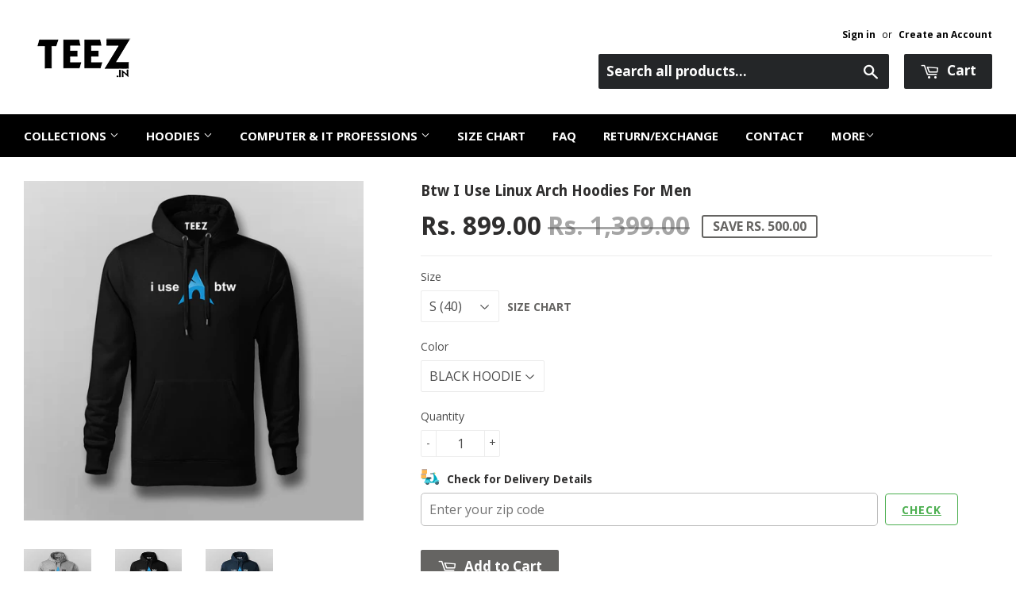

--- FILE ---
content_type: text/css
request_url: https://www.teez.in/cdn/shop/t/26/assets/owl.carousel.min.css?v=110299182770072189621594012964
body_size: 77
content:
/**
 * Owl Carousel v2.3.4
 * Copyright 2013-2018 David Deutsch
 * Licensed under: SEE LICENSE IN https://github.com/OwlCarousel2/OwlCarousel2/blob/master/LICENSE
 */

.owl-carousel,
.owl-carousel .owl-item {
	-webkit-tap-highlight-color: transparent;
	position: relative
}

.owl-carousel {
	display: none;
	width: 100%;
	z-index: 1
}

.owl-carousel .owl-stage {
	position: relative;
	-ms-touch-action: pan-Y;
	touch-action: manipulation;
	-moz-backface-visibility: hidden
}

.owl-carousel .owl-stage:after {
	content: ".";
	display: block;
	clear: both;
	visibility: hidden;
	line-height: 0;
	height: 0
}

.owl-carousel .owl-stage-outer {
	position: relative;
	overflow: hidden;
	-webkit-transform: translate3d(0, 0, 0)
}

.owl-carousel .owl-item,
.owl-carousel .owl-wrapper {
	-webkit-backface-visibility: hidden;
	-moz-backface-visibility: hidden;
	-ms-backface-visibility: hidden;
	-webkit-transform: translate3d(0, 0, 0);
	-moz-transform: translate3d(0, 0, 0);
	-ms-transform: translate3d(0, 0, 0)
}

.owl-carousel .owl-item {
	min-height: 1px;
	float: left;
	-webkit-backface-visibility: hidden;
	-webkit-touch-callout: none
}

.owl-carousel .owl-item img {
	display: block;
	
}

.owl-carousel .owl-dots.disabled,
.owl-carousel .owl-nav.disabled {
	display: none
}

.no-js .owl-carousel,
.owl-carousel.owl-loaded {
	display: block
}

.owl-carousel .owl-dot,
.owl-carousel .owl-nav .owl-next,
.owl-carousel .owl-nav .owl-prev {
	cursor: pointer;
	-webkit-user-select: none;
	-khtml-user-select: none;
	-moz-user-select: none;
	-ms-user-select: none;
	user-select: none
}

.owl-carousel .owl-nav button.owl-next,
.owl-carousel .owl-nav button.owl-prev,
.owl-carousel button.owl-dot {
	background: 0 0;
	color: inherit;
	border: none;
	padding: 0;
	font: inherit
}

.owl-carousel.owl-loading {
	opacity: 0;
	display: block
}

.owl-carousel.owl-hidden {
	opacity: 0
}

.owl-carousel.owl-refresh .owl-item {
	visibility: hidden
}

.owl-carousel.owl-drag .owl-item {
	-ms-touch-action: pan-y;
	touch-action: pan-y;
	-webkit-user-select: none;
	-moz-user-select: none;
	-ms-user-select: none;
	user-select: none
}

.owl-carousel.owl-grab {
	cursor: move;
	cursor: grab
}

.owl-carousel.owl-rtl {
	direction: rtl
}

.owl-carousel.owl-rtl .owl-item {
	float: right
}

.owl-carousel .animated {
	animation-duration: 1s;
	animation-fill-mode: both
}

.owl-carousel .owl-animated-in {
	z-index: 0
}

.owl-carousel .owl-animated-out {
	z-index: 1
}

.owl-carousel .fadeOut {
	animation-name: fadeOut
}

@keyframes fadeOut {
	0% {
		opacity: 1
	}
	100% {
		opacity: 0
	}
}

.owl-height {
	transition: height .5s ease-in-out
}

.owl-carousel .owl-item .owl-lazy {
	opacity: 0;
	transition: opacity .4s ease
}

.owl-carousel .owl-item .owl-lazy:not([src]),
.owl-carousel .owl-item .owl-lazy[src^=""] {
	max-height: 0
}

.owl-carousel .owl-item img.owl-lazy {
	transform-style: preserve-3d
}

.owl-carousel .owl-video-wrapper {
	position: relative;
	height: 100%;
	background: #000
}

.owl-carousel .owl-video-play-icon {
	position: absolute;
	height: 80px;
	width: 80px;
	left: 50%;
	top: 50%;
	margin-left: -40px;
	margin-top: -40px;
	background: url(owl.video.play.png) no-repeat;
	cursor: pointer;
	z-index: 1;
	-webkit-backface-visibility: hidden;
	transition: transform .1s ease
}

.owl-carousel .owl-video-play-icon:hover {
	-ms-transform: scale(1.3, 1.3);
	transform: scale(1.3, 1.3)
}

.owl-carousel .owl-video-playing .owl-video-play-icon,
.owl-carousel .owl-video-playing .owl-video-tn {
	display: none
}

.owl-carousel .owl-video-tn {
	opacity: 0;
	height: 100%;
	background-position: center center;
	background-repeat: no-repeat;
	background-size: contain;
	transition: opacity .4s ease
}

.owl-carousel .owl-video-frame {
	position: relative;
	z-index: 1;
	height: 100%;
	width: 100%
}

--- FILE ---
content_type: text/plain; charset=utf-8
request_url: https://sp-micro-proxy.b-cdn.net/micro?unique_id=teezindia.myshopify.com
body_size: 4238
content:
{"site":{"free_plan_limit_reached":false,"billing_status":null,"billing_active":true,"pricing_plan_required":false,"settings":{"proof_mobile_position":"Bottom","proof_desktop_position":"Bottom Left","proof_pop_size":"default","proof_start_delay_time":10,"proof_time_between":3,"proof_display_time":3,"proof_visible":false,"proof_cycle":true,"proof_mobile_enabled":false,"proof_desktop_enabled":true,"proof_tablet_enabled":false,"proof_locale":"en","proof_show_powered_by":false},"site_integrations":[{"id":"60657","enabled":true,"integration":{"name":"Shopify Add To Cart","handle":"shopify_storefront_add_to_cart","pro":false},"settings":{"proof_onclick_new_tab":null,"proof_exclude_pages":null,"proof_include_pages":[],"proof_display_pages_mode":"excluded","proof_minimum_activity_sessions":null,"proof_height":110,"proof_bottom":10,"proof_top":10,"proof_right":10,"proof_left":10,"proof_background_color":"#000000","proof_background_image_url":null,"proof_font_color":"#f66c08","proof_border_radius":40,"proof_padding_top":0,"proof_padding_bottom":0,"proof_padding_left":8,"proof_padding_right":16,"proof_icon_color":null,"proof_icon_background_color":null,"proof_hours_before_obscure":48,"proof_minimum_review_rating":5,"proof_highlights_color":"#fdcb6e","proof_display_review":true,"proof_show_review_on_hover":true,"proof_summary_time_range":1440,"proof_summary_minimum_count":10,"proof_show_media":false,"proof_show_message":false,"proof_media_url":null,"proof_media_position":null,"proof_nudge_click_url":null,"proof_icon_url":null,"proof_icon_mode":null,"proof_icon_enabled":false},"template":{"id":"36","body":{"top":"{{first_name}} in {{city}}, {{province}} {{country}}","middle":"Added to Cart {{product_title}}"},"raw_body":"<top>{{first_name}} in {{city}}, {{province}} {{country}}</top><middle>Added to Cart {{product_title}}</middle>","locale":"en"}},{"id":"60658","enabled":true,"integration":{"name":"Shopify Purchase","handle":"shopify_api_purchase","pro":false},"settings":{"proof_onclick_new_tab":null,"proof_exclude_pages":null,"proof_include_pages":[],"proof_display_pages_mode":"excluded","proof_minimum_activity_sessions":null,"proof_height":110,"proof_bottom":10,"proof_top":10,"proof_right":10,"proof_left":10,"proof_background_color":"#000000","proof_background_image_url":null,"proof_font_color":"#f66c08","proof_border_radius":40,"proof_padding_top":0,"proof_padding_bottom":0,"proof_padding_left":8,"proof_padding_right":16,"proof_icon_color":null,"proof_icon_background_color":null,"proof_hours_before_obscure":48,"proof_minimum_review_rating":5,"proof_highlights_color":"#fdcb6e","proof_display_review":true,"proof_show_review_on_hover":true,"proof_summary_time_range":1440,"proof_summary_minimum_count":10,"proof_show_media":false,"proof_show_message":false,"proof_media_url":null,"proof_media_position":null,"proof_nudge_click_url":null,"proof_icon_url":null,"proof_icon_mode":null,"proof_icon_enabled":false},"template":{"id":"4","body":{"top":"{{first_name}} in {{city}}, {{province}} {{country}}","middle":"Purchased {{product_title}}"},"raw_body":"<top>{{first_name}} in {{city}}, {{province}} {{country}}</top><middle>Purchased {{product_title}}</middle>","locale":"en"}}],"events":[{"id":"240906232","created_at":"2025-11-28T11:41:45.229Z","variables":{"first_name":"Someone","city":"Bengaluru","province":"Karnataka","province_code":"KA","country":"India","country_code":"IN","product_title":"Dell Polo T-Shirt For Men"},"click_url":"https://www.teez.in/products/dell-polo-t-shirt-for-men","image_url":"https://cdn.shopify.com/s/files/1/0984/4522/products/DellPoloT-ShirtForMen_1.jpg?v=1598522307","product":{"id":"32753618","product_id":"4774321913935","title":"Dell Polo T-Shirt For Men","created_at":"2020-08-27T09:41:34.000Z","updated_at":"2025-11-05T03:01:41.558Z","published_at":"2020-08-27T09:41:33.000Z"},"site_integration":{"id":"60657","enabled":true,"integration":{"name":"Shopify Add To Cart","handle":"shopify_storefront_add_to_cart","pro":false},"template":{"id":"36","body":{"top":"{{first_name}} in {{city}}, {{province}} {{country}}","middle":"Added to Cart {{product_title}}"},"raw_body":"<top>{{first_name}} in {{city}}, {{province}} {{country}}</top><middle>Added to Cart {{product_title}}</middle>","locale":"en"}}},{"id":"240904238","created_at":"2025-11-28T11:16:39.292Z","variables":{"first_name":"Someone","city":"Delhi","province":"National Capital Territory of Delhi","province_code":"DL","country":"India","country_code":"IN","product_title":"IIT Delhi Cotton & Zip Hoodies - Show Your Campus Pride"},"click_url":"https://www.teez.in/products/iit-delhi-hoodies-for-men","image_url":"https://cdn.shopify.com/s/files/1/0984/4522/files/iit-delhi-zipper-black-hoodie.jpg?v=1728381491","product":{"id":"57905192","product_id":"7118246051919","title":"IIT Delhi Cotton & Zip Hoodies - Show Your Campus Pride","created_at":"2023-10-04T10:33:24.000Z","updated_at":"2025-11-22T03:48:29.913Z","published_at":"2023-10-04T10:33:24.000Z"},"site_integration":{"id":"60657","enabled":true,"integration":{"name":"Shopify Add To Cart","handle":"shopify_storefront_add_to_cart","pro":false},"template":{"id":"36","body":{"top":"{{first_name}} in {{city}}, {{province}} {{country}}","middle":"Added to Cart {{product_title}}"},"raw_body":"<top>{{first_name}} in {{city}}, {{province}} {{country}}</top><middle>Added to Cart {{product_title}}</middle>","locale":"en"}}},{"id":"240900067","created_at":"2025-11-28T10:25:45.000Z","variables":{"first_name":"Someone","city":"Bangalore","province":"Karnataka","province_code":"KA","country":"India","country_code":"IN","product_title":"Being Gandu Parody Men's T-shirt"},"click_url":"https://www.teez.in/products/being-gandu-all-india-bakchod-aib-mens-t-shirt","image_url":"https://cdn.shopify.com/s/files/1/0984/4522/products/Being_Gandu_All_India_Bakchod_AIB_Men_s_T-shirt2.jpg?v=1571501298","product":{"id":"311161","product_id":"1317901697103","title":"Being Gandu Parody Men's T-shirt","created_at":"2018-04-19T12:35:03.000Z","updated_at":"2025-11-28T10:25:53.212Z","published_at":"2016-02-23T09:18:00.000Z"},"site_integration":{"id":"60658","enabled":true,"integration":{"name":"Shopify Purchase","handle":"shopify_api_purchase","pro":false},"template":{"id":"4","body":{"top":"{{first_name}} in {{city}}, {{province}} {{country}}","middle":"Purchased {{product_title}}"},"raw_body":"<top>{{first_name}} in {{city}}, {{province}} {{country}}</top><middle>Purchased {{product_title}}</middle>","locale":"en"}}},{"id":"240899871","created_at":"2025-11-28T10:23:05.745Z","variables":{"first_name":"Someone","city":"Mumbai","province":"Maharashtra","province_code":"MH","country":"India","country_code":"IN","product_title":"Being Gandu Parody Men's T-shirt"},"click_url":"https://www.teez.in/products/being-gandu-all-india-bakchod-aib-mens-t-shirt","image_url":"https://cdn.shopify.com/s/files/1/0984/4522/products/Being_Gandu_All_India_Bakchod_AIB_Men_s_T-shirt2.jpg?v=1571501298","product":{"id":"311161","product_id":"1317901697103","title":"Being Gandu Parody Men's T-shirt","created_at":"2018-04-19T12:35:03.000Z","updated_at":"2025-11-28T10:25:53.212Z","published_at":"2016-02-23T09:18:00.000Z"},"site_integration":{"id":"60657","enabled":true,"integration":{"name":"Shopify Add To Cart","handle":"shopify_storefront_add_to_cart","pro":false},"template":{"id":"36","body":{"top":"{{first_name}} in {{city}}, {{province}} {{country}}","middle":"Added to Cart {{product_title}}"},"raw_body":"<top>{{first_name}} in {{city}}, {{province}} {{country}}</top><middle>Added to Cart {{product_title}}</middle>","locale":"en"}}},{"id":"240898166","created_at":"2025-11-28T10:00:52.000Z","variables":{"first_name":"Someone","city":"Pune","province":"Maharashtra","province_code":"MH","country":"India","country_code":"IN","product_title":"IIM Mumbai ESTD 1963 Vintage Men's Tee"},"click_url":"https://www.teez.in/products/iim-mumbai-estd-1963-t-shirt-for-men","image_url":"https://cdn.shopify.com/s/files/1/0984/4522/files/IIM_MUMBAIESTD1963MenRoundNeckT-shirt_2.jpg?v=1703740820","product":{"id":"58660112","product_id":"7195369734223","title":"IIM Mumbai ESTD 1963 Vintage Men's Tee","created_at":"2023-12-13T05:26:37.000Z","updated_at":"2025-11-28T10:00:58.319Z","published_at":"2023-12-13T05:26:36.000Z"},"site_integration":{"id":"60658","enabled":true,"integration":{"name":"Shopify Purchase","handle":"shopify_api_purchase","pro":false},"template":{"id":"4","body":{"top":"{{first_name}} in {{city}}, {{province}} {{country}}","middle":"Purchased {{product_title}}"},"raw_body":"<top>{{first_name}} in {{city}}, {{province}} {{country}}</top><middle>Purchased {{product_title}}</middle>","locale":"en"}}},{"id":"240897782","created_at":"2025-11-28T09:56:04.000Z","variables":{"first_name":"Someone","city":"chennai","province":"Tamil Nadu","province_code":"TN","country":"India","country_code":"IN","product_title":"Tested My Patience, I'm Negative Funny T-Shirt"},"click_url":"https://www.teez.in/products/i-had-my-patience-tested-im-negative-t-shirt-for-men-1","image_url":"https://cdn.shopify.com/s/files/1/0984/4522/products/ihadpatiencenegativetshirt_1.jpg?v=1652257253","product":{"id":"51486494","product_id":"6742787719247","title":"Tested My Patience, I'm Negative Funny T-Shirt","created_at":"2022-05-11T07:42:52.000Z","updated_at":"2025-11-28T09:56:07.994Z","published_at":"2022-05-11T07:42:51.000Z"},"site_integration":{"id":"60658","enabled":true,"integration":{"name":"Shopify Purchase","handle":"shopify_api_purchase","pro":false},"template":{"id":"4","body":{"top":"{{first_name}} in {{city}}, {{province}} {{country}}","middle":"Purchased {{product_title}}"},"raw_body":"<top>{{first_name}} in {{city}}, {{province}} {{country}}</top><middle>Purchased {{product_title}}</middle>","locale":"en"}}},{"id":"240897751","created_at":"2025-11-28T09:55:45.655Z","variables":{"first_name":"Someone","city":"Mumbai","province":"Maharashtra","province_code":"MH","country":"India","country_code":"IN","product_title":"IIM Mumbai ESTD 1963 Vintage Men's Tee"},"click_url":"https://www.teez.in/products/iim-mumbai-estd-1963-t-shirt-for-men","image_url":"https://cdn.shopify.com/s/files/1/0984/4522/files/IIM_MUMBAIESTD1963MenRoundNeckT-shirt_2.jpg?v=1703740820","product":{"id":"58660112","product_id":"7195369734223","title":"IIM Mumbai ESTD 1963 Vintage Men's Tee","created_at":"2023-12-13T05:26:37.000Z","updated_at":"2025-11-28T10:00:58.319Z","published_at":"2023-12-13T05:26:36.000Z"},"site_integration":{"id":"60657","enabled":true,"integration":{"name":"Shopify Add To Cart","handle":"shopify_storefront_add_to_cart","pro":false},"template":{"id":"36","body":{"top":"{{first_name}} in {{city}}, {{province}} {{country}}","middle":"Added to Cart {{product_title}}"},"raw_body":"<top>{{first_name}} in {{city}}, {{province}} {{country}}</top><middle>Added to Cart {{product_title}}</middle>","locale":"en"}}},{"id":"240897538","created_at":"2025-11-28T09:53:09.011Z","variables":{"first_name":"Someone","city":"Chennai","province":"Tamil Nadu","province_code":"TN","country":"India","country_code":"IN","product_title":"Tested My Patience, I'm Negative Funny T-Shirt"},"click_url":"https://www.teez.in/products/i-had-my-patience-tested-im-negative-t-shirt-for-men-1","image_url":"https://cdn.shopify.com/s/files/1/0984/4522/products/ihadpatiencenegativetshirt_1.jpg?v=1652257253","product":{"id":"51486494","product_id":"6742787719247","title":"Tested My Patience, I'm Negative Funny T-Shirt","created_at":"2022-05-11T07:42:52.000Z","updated_at":"2025-11-28T09:56:07.994Z","published_at":"2022-05-11T07:42:51.000Z"},"site_integration":{"id":"60657","enabled":true,"integration":{"name":"Shopify Add To Cart","handle":"shopify_storefront_add_to_cart","pro":false},"template":{"id":"36","body":{"top":"{{first_name}} in {{city}}, {{province}} {{country}}","middle":"Added to Cart {{product_title}}"},"raw_body":"<top>{{first_name}} in {{city}}, {{province}} {{country}}</top><middle>Added to Cart {{product_title}}</middle>","locale":"en"}}},{"id":"240896436","created_at":"2025-11-28T09:39:08.597Z","variables":{"first_name":"Someone","city":"Delhi","province":"National Capital Territory of Delhi","province_code":"DL","country":"India","country_code":"IN","product_title":"Dell Cotton & Zip Hoodies - Professional Techwear"},"click_url":"https://www.teez.in/products/dell-hoodies-for-men","image_url":"https://cdn.shopify.com/s/files/1/0984/4522/products/DellHoodiesForMen_2.jpg?v=1594870130","product":{"id":"30327039","product_id":"4733680549967","title":"Dell Cotton & Zip Hoodies - Professional Techwear","created_at":"2020-07-16T03:24:28.000Z","updated_at":"2025-11-20T04:48:58.851Z","published_at":"2020-07-16T03:24:28.000Z"},"site_integration":{"id":"60657","enabled":true,"integration":{"name":"Shopify Add To Cart","handle":"shopify_storefront_add_to_cart","pro":false},"template":{"id":"36","body":{"top":"{{first_name}} in {{city}}, {{province}} {{country}}","middle":"Added to Cart {{product_title}}"},"raw_body":"<top>{{first_name}} in {{city}}, {{province}} {{country}}</top><middle>Added to Cart {{product_title}}</middle>","locale":"en"}}},{"id":"240893874","created_at":"2025-11-28T09:08:35.074Z","variables":{"first_name":"Someone","city":"Vantaa","province":"Uusimaa","province_code":"18","country":"Finland","country_code":"FI","product_title":"Cat GPT Women's T-Shirt – Purrfectly Programmed Humor"},"click_url":"https://www.teez.in/products/cat-gpt-womens-t-shirt","image_url":"https://cdn.shopify.com/s/files/1/0984/4522/files/NavyHalfSleeveTShirtForWomen_6bc7ddd9-7532-422d-8bbe-d1c4ad61dc1d.jpg?v=1753336784","product":{"id":"62213457","product_id":"7659660574799","title":"Cat GPT Women's T-Shirt – Purrfectly Programmed Humor","created_at":"2024-12-23T10:03:36.000Z","updated_at":"2025-07-24T06:24:42.865Z","published_at":"2024-12-23T10:03:35.000Z"},"site_integration":{"id":"60657","enabled":true,"integration":{"name":"Shopify Add To Cart","handle":"shopify_storefront_add_to_cart","pro":false},"template":{"id":"36","body":{"top":"{{first_name}} in {{city}}, {{province}} {{country}}","middle":"Added to Cart {{product_title}}"},"raw_body":"<top>{{first_name}} in {{city}}, {{province}} {{country}}</top><middle>Added to Cart {{product_title}}</middle>","locale":"en"}}},{"id":"240892273","created_at":"2025-11-28T08:48:58.000Z","variables":{"first_name":"Someone","city":"Pune","province":"Maharashtra","province_code":"MH","country":"India","country_code":"IN","product_title":"Oracle Tech Legacy Cotton Tee - Wear Your Code Pride"},"click_url":"https://www.teez.in/products/oracle-mens-programmer-t-shirt","image_url":"https://cdn.shopify.com/s/files/1/0984/4522/products/Oracle-T-Shirt-1.jpg?v=1575026883","product":{"id":"17883327","product_id":"4401626316879","title":"Oracle Tech Legacy Cotton Tee - Wear Your Code Pride","created_at":"2019-11-29T11:22:42.000Z","updated_at":"2025-11-28T08:49:03.017Z","published_at":"2019-11-29T11:22:42.000Z"},"site_integration":{"id":"60658","enabled":true,"integration":{"name":"Shopify Purchase","handle":"shopify_api_purchase","pro":false},"template":{"id":"4","body":{"top":"{{first_name}} in {{city}}, {{province}} {{country}}","middle":"Purchased {{product_title}}"},"raw_body":"<top>{{first_name}} in {{city}}, {{province}} {{country}}</top><middle>Purchased {{product_title}}</middle>","locale":"en"}}},{"id":"240892013","created_at":"2025-11-28T08:45:49.771Z","variables":{"first_name":"Someone","city":"Hyderabad","province":"Telangana","province_code":"TS","country":"India","country_code":"IN","product_title":"Oracle Tech Legacy Cotton Tee - Wear Your Code Pride"},"click_url":"https://www.teez.in/products/oracle-mens-programmer-t-shirt","image_url":"https://cdn.shopify.com/s/files/1/0984/4522/products/Oracle-T-Shirt-1.jpg?v=1575026883","product":{"id":"17883327","product_id":"4401626316879","title":"Oracle Tech Legacy Cotton Tee - Wear Your Code Pride","created_at":"2019-11-29T11:22:42.000Z","updated_at":"2025-11-28T08:49:03.017Z","published_at":"2019-11-29T11:22:42.000Z"},"site_integration":{"id":"60657","enabled":true,"integration":{"name":"Shopify Add To Cart","handle":"shopify_storefront_add_to_cart","pro":false},"template":{"id":"36","body":{"top":"{{first_name}} in {{city}}, {{province}} {{country}}","middle":"Added to Cart {{product_title}}"},"raw_body":"<top>{{first_name}} in {{city}}, {{province}} {{country}}</top><middle>Added to Cart {{product_title}}</middle>","locale":"en"}}},{"id":"240891052","created_at":"2025-11-28T08:34:57.586Z","variables":{"first_name":"Someone","city":"Mumbai","province":"Maharashtra","province_code":"MH","country":"India","country_code":"IN","product_title":"Nttdata Polo T-Shirt For Men"},"click_url":"https://www.teez.in/products/nttdata-polo-t-shirt-for-men","image_url":"https://cdn.shopify.com/s/files/1/0984/4522/files/Nttdata-Polo.1.jpg?v=1709363825","product":{"id":"59511967","product_id":"7261110272079","title":"Nttdata Polo T-Shirt For Men","created_at":"2024-03-02T07:07:21.000Z","updated_at":"2025-11-07T07:45:42.917Z","published_at":"2024-03-02T07:07:21.000Z"},"site_integration":{"id":"60657","enabled":true,"integration":{"name":"Shopify Add To Cart","handle":"shopify_storefront_add_to_cart","pro":false},"template":{"id":"36","body":{"top":"{{first_name}} in {{city}}, {{province}} {{country}}","middle":"Added to Cart {{product_title}}"},"raw_body":"<top>{{first_name}} in {{city}}, {{province}} {{country}}</top><middle>Added to Cart {{product_title}}</middle>","locale":"en"}}},{"id":"240890208","created_at":"2025-11-28T08:25:51.200Z","variables":{"first_name":"Someone","city":"Hyderabad","province":"Telangana","province_code":"TG","country":"India","country_code":"IN","product_title":"It’s Always DNS DevOps Network – Hoodie for Men"},"click_url":"https://www.teez.in/products/it-s-always-dns-devops-network-hoodie-for-men","image_url":"https://cdn.shopify.com/s/files/1/0984/4522/files/Navy-Hoodie-For-Men_730570ed-3f1d-46be-b00d-c4415b3eb72c.jpg?v=1746083983","product":{"id":"63386766","product_id":"7746937258063","title":"It’s Always DNS DevOps Network – Hoodie for Men","created_at":"2025-05-01T07:16:49.225Z","updated_at":"2025-05-01T07:36:05.132Z","published_at":"2025-05-01T07:16:46.000Z"},"site_integration":{"id":"60657","enabled":true,"integration":{"name":"Shopify Add To Cart","handle":"shopify_storefront_add_to_cart","pro":false},"template":{"id":"36","body":{"top":"{{first_name}} in {{city}}, {{province}} {{country}}","middle":"Added to Cart {{product_title}}"},"raw_body":"<top>{{first_name}} in {{city}}, {{province}} {{country}}</top><middle>Added to Cart {{product_title}}</middle>","locale":"en"}}},{"id":"240889256","created_at":"2025-11-28T08:15:57.000Z","variables":{"first_name":"Someone","city":"Kurnool","province":"Andhra Pradesh","province_code":"AP","country":"India","country_code":"IN","product_title":"LG Essential Men's Cotton Polo by Teez - Style"},"click_url":"https://www.teez.in/products/lg-essential-mens-cotton-polo-by-teez-style","image_url":"https://cdn.shopify.com/s/files/1/0984/4522/files/LG-Polo.2.jpg?v=1722320398","product":{"id":"60785660","product_id":"7551458836559","title":"LG Essential Men's Cotton Polo by Teez - Style","created_at":"2024-07-30T06:16:02.000Z","updated_at":"2025-11-28T08:16:03.137Z","published_at":"2024-07-30T06:16:01.000Z"},"site_integration":{"id":"60658","enabled":true,"integration":{"name":"Shopify Purchase","handle":"shopify_api_purchase","pro":false},"template":{"id":"4","body":{"top":"{{first_name}} in {{city}}, {{province}} {{country}}","middle":"Purchased {{product_title}}"},"raw_body":"<top>{{first_name}} in {{city}}, {{province}} {{country}}</top><middle>Purchased {{product_title}}</middle>","locale":"en"}}},{"id":"240887835","created_at":"2025-11-28T08:00:50.101Z","variables":{"first_name":"Someone","city":"Ratlam","province":"Madhya Pradesh","province_code":"MP","country":"India","country_code":"IN","product_title":"IIM Nagpur ESTD 2015 Men's Casual Hoodie"},"click_url":"https://www.teez.in/products/iim-nagpur-estd-2015-hoodies-for-men","image_url":"https://cdn.shopify.com/s/files/1/0984/4522/files/IIM-Nagpur-zipper-grey-hoodie.jpg?v=1728540161","product":{"id":"58660064","product_id":"7195366752335","title":"IIM Nagpur ESTD 2015 Men's Casual Hoodie","created_at":"2023-12-13T05:03:56.000Z","updated_at":"2024-11-06T07:24:56.000Z","published_at":"2023-12-13T05:03:56.000Z"},"site_integration":{"id":"60657","enabled":true,"integration":{"name":"Shopify Add To Cart","handle":"shopify_storefront_add_to_cart","pro":false},"template":{"id":"36","body":{"top":"{{first_name}} in {{city}}, {{province}} {{country}}","middle":"Added to Cart {{product_title}}"},"raw_body":"<top>{{first_name}} in {{city}}, {{province}} {{country}}</top><middle>Added to Cart {{product_title}}</middle>","locale":"en"}}},{"id":"240886284","created_at":"2025-11-28T07:43:46.000Z","variables":{"first_name":"Someone","city":"Kolkata","province":"West Bengal","province_code":"WB","country":"India","country_code":"IN","product_title":"Sodexo Logo Hoodies For Men"},"click_url":"https://www.teez.in/products/sodexo-logo-hoodies-for-men","image_url":"https://cdn.shopify.com/s/files/1/0984/4522/files/Sodexo--grey-zipper-hoodie.jpg?v=1732337951","product":{"id":"56066904","product_id":"7002108461135","title":"Sodexo Logo Hoodies For Men","created_at":"2023-04-28T09:48:42.000Z","updated_at":"2025-11-28T07:43:53.354Z","published_at":"2023-04-28T09:48:42.000Z"},"site_integration":{"id":"60658","enabled":true,"integration":{"name":"Shopify Purchase","handle":"shopify_api_purchase","pro":false},"template":{"id":"4","body":{"top":"{{first_name}} in {{city}}, {{province}} {{country}}","middle":"Purchased {{product_title}}"},"raw_body":"<top>{{first_name}} in {{city}}, {{province}} {{country}}</top><middle>Purchased {{product_title}}</middle>","locale":"en"}}},{"id":"240884484","created_at":"2025-11-28T07:25:18.000Z","variables":{"first_name":"Someone","city":"Bengaluru","province":"Karnataka","province_code":"KA","country":"India","country_code":"IN","product_title":"Men's Chennai Super Kings Fan Cotton Hoodies For Men"},"click_url":"https://www.teez.in/products/mens-chennai-super-kings-fan-cotton-hoodies-for-men","image_url":"https://cdn.shopify.com/s/files/1/0984/4522/products/Csk-Hoodies-3.jpg?v=1584072706","product":{"id":"23627687","product_id":"4496963141711","title":"Men's Chennai Super Kings Fan Cotton Hoodies For Men","created_at":"2020-03-13T04:09:54.000Z","updated_at":"2025-11-28T07:25:22.532Z","published_at":"2020-03-13T04:09:54.000Z"},"site_integration":{"id":"60658","enabled":true,"integration":{"name":"Shopify Purchase","handle":"shopify_api_purchase","pro":false},"template":{"id":"4","body":{"top":"{{first_name}} in {{city}}, {{province}} {{country}}","middle":"Purchased {{product_title}}"},"raw_body":"<top>{{first_name}} in {{city}}, {{province}} {{country}}</top><middle>Purchased {{product_title}}</middle>","locale":"en"}}},{"id":"240884047","created_at":"2025-11-28T07:21:06.592Z","variables":{"first_name":"Someone","city":"Chennai","province":"Tamil Nadu","province_code":"TN","country":"India","country_code":"IN","product_title":"Men's Chennai Super Kings Fan Cotton Hoodies For Men"},"click_url":"https://www.teez.in/products/mens-chennai-super-kings-fan-cotton-hoodies-for-men","image_url":"https://cdn.shopify.com/s/files/1/0984/4522/products/Csk-Hoodies-3.jpg?v=1584072706","product":{"id":"23627687","product_id":"4496963141711","title":"Men's Chennai Super Kings Fan Cotton Hoodies For Men","created_at":"2020-03-13T04:09:54.000Z","updated_at":"2025-11-28T07:25:22.532Z","published_at":"2020-03-13T04:09:54.000Z"},"site_integration":{"id":"60657","enabled":true,"integration":{"name":"Shopify Add To Cart","handle":"shopify_storefront_add_to_cart","pro":false},"template":{"id":"36","body":{"top":"{{first_name}} in {{city}}, {{province}} {{country}}","middle":"Added to Cart {{product_title}}"},"raw_body":"<top>{{first_name}} in {{city}}, {{province}} {{country}}</top><middle>Added to Cart {{product_title}}</middle>","locale":"en"}}},{"id":"240882005","created_at":"2025-11-28T07:09:43.963Z","variables":{"first_name":"Someone","city":"Chennai","province":"Tamil Nadu","province_code":"TN","country":"India","country_code":"IN","product_title":"Tata Advanced Systems Polo T-Shirt (Prepaid Only)"},"click_url":"https://www.teez.in/products/tata-advanced-systems-polo-t-shirt-prepaid-only","image_url":"https://cdn.shopify.com/s/files/1/0984/4522/files/white-polo-t-shirt_cf097dd4-ebce-4425-91e5-1e0e4d4b9d34.jpg?v=1764247819","product":{"id":"65316757","product_id":"7918772584527","title":"Tata Advanced Systems Polo T-Shirt (Prepaid Only)","created_at":"2025-11-27T12:47:07.901Z","updated_at":"2025-11-28T02:27:13.109Z","published_at":"2025-11-27T12:47:05.000Z"},"site_integration":{"id":"60657","enabled":true,"integration":{"name":"Shopify Add To Cart","handle":"shopify_storefront_add_to_cart","pro":false},"template":{"id":"36","body":{"top":"{{first_name}} in {{city}}, {{province}} {{country}}","middle":"Added to Cart {{product_title}}"},"raw_body":"<top>{{first_name}} in {{city}}, {{province}} {{country}}</top><middle>Added to Cart {{product_title}}</middle>","locale":"en"}}},{"id":"240880451","created_at":"2025-11-28T06:55:38.162Z","variables":{"first_name":"Someone","city":"Warangal","province":"Telangana","province_code":"TS","country":"India","country_code":"IN","product_title":"NIT Warangal Alumni Cotton Hoodie for Men"},"click_url":"https://www.teez.in/products/nit-warangal-national-institute-of-technology-hoodies-for-men","image_url":"https://cdn.shopify.com/s/files/1/0984/4522/files/NIT-Warangal-black-hoodie_1.jpg?v=1728558061","product":{"id":"50128055","product_id":"6684685598799","title":"NIT Warangal Alumni Cotton Hoodie for Men","created_at":"2022-02-08T11:05:45.000Z","updated_at":"2025-11-25T19:05:43.715Z","published_at":"2022-02-08T11:05:45.000Z"},"site_integration":{"id":"60657","enabled":true,"integration":{"name":"Shopify Add To Cart","handle":"shopify_storefront_add_to_cart","pro":false},"template":{"id":"36","body":{"top":"{{first_name}} in {{city}}, {{province}} {{country}}","middle":"Added to Cart {{product_title}}"},"raw_body":"<top>{{first_name}} in {{city}}, {{province}} {{country}}</top><middle>Added to Cart {{product_title}}</middle>","locale":"en"}}},{"id":"240880440","created_at":"2025-11-28T06:55:30.878Z","variables":{"first_name":"Someone","city":"Ahmedabad","province":"Gujarat","province_code":"GJ","country":"India","country_code":"IN","product_title":"IIT Roorkee Cotton & Comfortable Zip Hoodie"},"click_url":"https://www.teez.in/products/iit-roorkee-hoodies-for-men","image_url":"https://cdn.shopify.com/s/files/1/0984/4522/files/iit-roorkee-zipper-black-hoodie.jpg?v=1728383488","product":{"id":"58170481","product_id":"7150018265167","title":"IIT Roorkee Cotton & Comfortable Zip Hoodie","created_at":"2023-11-01T10:51:38.000Z","updated_at":"2025-11-07T03:23:28.289Z","published_at":"2023-11-01T10:51:38.000Z"},"site_integration":{"id":"60657","enabled":true,"integration":{"name":"Shopify Add To Cart","handle":"shopify_storefront_add_to_cart","pro":false},"template":{"id":"36","body":{"top":"{{first_name}} in {{city}}, {{province}} {{country}}","middle":"Added to Cart {{product_title}}"},"raw_body":"<top>{{first_name}} in {{city}}, {{province}} {{country}}</top><middle>Added to Cart {{product_title}}</middle>","locale":"en"}}},{"id":"240880380","created_at":"2025-11-28T06:54:36.702Z","variables":{"first_name":"Someone","city":"Delhi","province":"National Capital Territory of Delhi","province_code":"DL","country":"India","country_code":"IN","product_title":"Google Developer Expert Men’s Profession Hoodies"},"click_url":"https://www.teez.in/products/google-developer-expert-men-s-profession-hoodies","image_url":"https://cdn.shopify.com/s/files/1/0984/4522/products/Google-Developer-Expert-Hoodies-3_2256b427-7d39-4d34-9360-99fbffd383ec.jpg?v=1587183940","product":{"id":"25328206","product_id":"4552357183567","title":"Google Developer Expert Men’s Profession Hoodies","created_at":"2020-04-18T04:23:39.000Z","updated_at":"2025-05-18T16:55:45.088Z","published_at":"2020-04-18T04:23:39.000Z"},"site_integration":{"id":"60657","enabled":true,"integration":{"name":"Shopify Add To Cart","handle":"shopify_storefront_add_to_cart","pro":false},"template":{"id":"36","body":{"top":"{{first_name}} in {{city}}, {{province}} {{country}}","middle":"Added to Cart {{product_title}}"},"raw_body":"<top>{{first_name}} in {{city}}, {{province}} {{country}}</top><middle>Added to Cart {{product_title}}</middle>","locale":"en"}}},{"id":"240877623","created_at":"2025-11-28T06:16:22.000Z","variables":{"first_name":"Someone","city":"Pune","province":"Maharashtra","province_code":"MH","country":"India","country_code":"IN","product_title":"Red Hat Open Source Innovator Tee - Freedom Through Technology"},"click_url":"https://www.teez.in/products/red-hat-t-shirt-for-men","image_url":"https://cdn.shopify.com/s/files/1/0984/4522/products/Red-Hat-T-Shirt-2_fa4655dc-8606-4d52-be50-787f19bd4310.jpg?v=1580794873","product":{"id":"21951264","product_id":"4469039890511","title":"Red Hat Open Source Innovator Tee - Freedom Through Technology","created_at":"2020-02-04T05:28:29.000Z","updated_at":"2025-11-28T06:16:27.943Z","published_at":"2020-02-04T05:28:29.000Z"},"site_integration":{"id":"60658","enabled":true,"integration":{"name":"Shopify Purchase","handle":"shopify_api_purchase","pro":false},"template":{"id":"4","body":{"top":"{{first_name}} in {{city}}, {{province}} {{country}}","middle":"Purchased {{product_title}}"},"raw_body":"<top>{{first_name}} in {{city}}, {{province}} {{country}}</top><middle>Purchased {{product_title}}</middle>","locale":"en"}}},{"id":"240877388","created_at":"2025-11-28T06:13:21.909Z","variables":{"first_name":"Someone","city":"Pune","province":"Maharashtra","province_code":"MH","country":"India","country_code":"IN","product_title":"Red Hat Open Source Innovator Tee - Freedom Through Technology"},"click_url":"https://www.teez.in/products/red-hat-t-shirt-for-men","image_url":"https://cdn.shopify.com/s/files/1/0984/4522/products/Red-Hat-T-Shirt-2_fa4655dc-8606-4d52-be50-787f19bd4310.jpg?v=1580794873","product":{"id":"21951264","product_id":"4469039890511","title":"Red Hat Open Source Innovator Tee - Freedom Through Technology","created_at":"2020-02-04T05:28:29.000Z","updated_at":"2025-11-28T06:16:27.943Z","published_at":"2020-02-04T05:28:29.000Z"},"site_integration":{"id":"60657","enabled":true,"integration":{"name":"Shopify Add To Cart","handle":"shopify_storefront_add_to_cart","pro":false},"template":{"id":"36","body":{"top":"{{first_name}} in {{city}}, {{province}} {{country}}","middle":"Added to Cart {{product_title}}"},"raw_body":"<top>{{first_name}} in {{city}}, {{province}} {{country}}</top><middle>Added to Cart {{product_title}}</middle>","locale":"en"}}}]}}